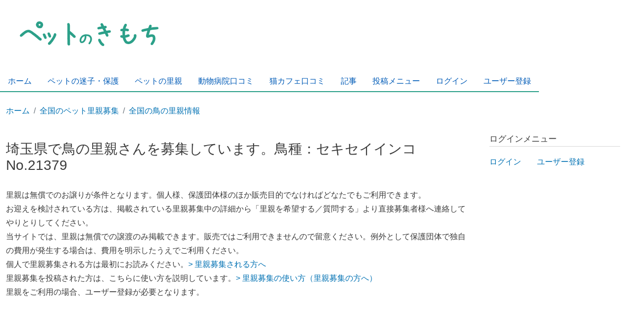

--- FILE ---
content_type: text/html; charset=UTF-8
request_url: https://petmaigo.net/satooya/bird/21379
body_size: 7516
content:
<!DOCTYPE html>
<html lang="ja" dir="ltr" prefix="og: https://ogp.me/ns#">
  <head>
    <meta charset="utf-8" />
<script async src="https://pagead2.googlesyndication.com/pagead/js/adsbygoogle.js?client=ca-pub-6220285341867057"
     crossorigin="anonymous"></script>
<script>
  (adsbygoogle = window.adsbygoogle || []).push({
    google_ad_client: "ca-pub-6220285341867057",
    enable_page_level_ads: true
  });
</script><style>body #backtotop {background: #ff8f32;border-color: #ff8f32;color: #ffffff;}body #backtotop:hover { background: #ffc18e; border-color: #ffc18e; }</style>
<script async src="https://www.googletagmanager.com/gtag/js?id=G-BT60FBCTD0"></script>
<script>window.dataLayer = window.dataLayer || [];function gtag(){dataLayer.push(arguments)};gtag("js", new Date());gtag("set", "developer_id.dMDhkMT", true);gtag("config", "G-BT60FBCTD0", {"groups":"default","page_placeholder":"PLACEHOLDER_page_location"});</script>
<meta name="description" content="埼玉県で鳥の里親さんを募集しています。鳥の種類: セキセイインコ里親は無償でのお譲りが条件となります。個人様、保護団体様のほか販売目的でなければどなたでもご利用できます。臆病な性格です。 手には慣れていません。" />
<meta name="keywords" content="里親,鳥" />
<link rel="canonical" href="https://petmaigo.net/satooya/bird/21379" />
<link rel="image_src" href="/sites/default/files/satooya/bird/A6EB1691-5925-4123-A7C4-0E096DAFE177.png" />
<meta property="og:site_name" content="ペットのきもち" />
<meta property="og:url" content="https://petmaigo.net/satooya/bird/21379" />
<meta property="og:title" content="埼玉県で鳥の里親さんを募集しています。鳥の種類: セキセイインコ" />
<meta property="og:description" content="臆病な性格です。 手には慣れていません。" />
<meta property="og:image" content="https://petmaigo.net/sites/default/files/satooya/bird/A6EB1691-5925-4123-A7C4-0E096DAFE177.png" />
<meta name="twitter:card" content="summary_large_image" />
<meta name="twitter:description" content="臆病な性格です。 手には慣れていません。" />
<meta name="twitter:site" content="@petmaigo" />
<meta name="twitter:title" content="埼玉県で鳥の里親さんを募集しています。鳥の種類: セキセイインコ" />
<meta name="twitter:image" content="https://petmaigo.net/sites/default/files/satooya/bird/A6EB1691-5925-4123-A7C4-0E096DAFE177.png" />
<meta name="MobileOptimized" content="width" />
<meta name="HandheldFriendly" content="true" />
<meta name="viewport" content="width=device-width, initial-scale=1, shrink-to-fit=no" />
<meta http-equiv="x-ua-compatible" content="ie=edge" />
<link rel="icon" href="/sites/default/files/favicon.ico" type="image/vnd.microsoft.icon" />
<script>window.a2a_config=window.a2a_config||{};a2a_config.callbacks=[];a2a_config.overlays=[];a2a_config.templates={};</script>

    <title>埼玉県で鳥の里親さんを募集しています。鳥種：セキセイインコ No.21379</title>
    <link rel="stylesheet" media="all" href="/sites/default/files/css/css_ADrFXIe3Jo2NFDwAFNEOhnf5Lh_cjBpsYsO4qMFTT-o.css?delta=0&amp;language=ja&amp;theme=petmaigo_barrio5514&amp;include=[base64]" />
<link rel="stylesheet" media="all" href="/sites/default/files/css/css_EbIiUe3zyNmVJwyfK9zoDVMiISryVyYQ42v691DDKls.css?delta=1&amp;language=ja&amp;theme=petmaigo_barrio5514&amp;include=[base64]" />
<link rel="stylesheet" media="print" href="/sites/default/files/css/css_irDeK50wt4pMQDiG9KQ3ZjV8WWmQZgbPIvlwyWFfzro.css?delta=2&amp;language=ja&amp;theme=petmaigo_barrio5514&amp;include=[base64]" />

    
  </head>
  <body class="layout-one-sidebar layout-sidebar-second page-node-21379 path-node node--type-satooya-bird">
    <a href="#main-content" class="visually-hidden-focusable">
      メインコンテンツに移動
    </a>
    
      <div class="dialog-off-canvas-main-canvas" data-off-canvas-main-canvas>
    
<div id="page-wrapper">
  <div id="page">
    <header id="header" class="header" role="banner" aria-label="Site header">
                        <nav class="navbar" id="navbar-top">
                        
                <section class="row region region-top-header">
          <a href="/" title="ホーム" rel="home" class="navbar-brand">
              <img src="/sites/default/files/petmaigo_logo.png" alt="ホーム" class="img-fluid d-inline-block align-top" />
            
    </a>
    
  </section>

                                  </nav>
                          <nav class="navbar navbar-expand-lg" id="navbar-main">
                            <div id="block-petmaigo-barrio5514-mainmenu" class="block block-superfish block-superfishmain">
  
    
      <div class="content">
      
<ul id="superfish-main" class="menu sf-menu sf-main sf-horizontal sf-style-white" role="menu" aria-label="メニュー">
  

  
  <li id="main-standardfront-page" class="sf-depth-1 sf-no-children sf-first" role="none">
    
          <a href="/" class="sf-depth-1" role="menuitem">ホーム</a>
    
    
    
    
      </li>


            
  <li id="main-menu-link-content497fbbb2-71d7-46b7-8c06-99582f9f9841" class="sf-depth-1 menuparent" role="none">
    
          <a href="/maigo" class="sf-depth-1 menuparent" role="menuitem" aria-haspopup="true" aria-expanded="false">ペットの迷子・保護</a>
    
    
    
              <ul role="menu">
      
      

  
  <li id="main-menu-link-contentfed5c259-c0e9-4b54-9b91-04ad03278903" class="sf-depth-2 sf-no-children sf-first" role="none">
    
          <a href="/maigo/dog" class="sf-depth-2" role="menuitem">迷子犬・保護犬</a>
    
    
    
    
      </li>


  
  <li id="main-menu-link-contentfe1e1655-ab47-4456-a018-d74f353d1c53" class="sf-depth-2 sf-no-children" role="none">
    
          <a href="/maigo/cat" class="sf-depth-2" role="menuitem">迷子猫・保護猫</a>
    
    
    
    
      </li>


  
  <li id="main-menu-link-contentedc69edd-09b3-4af4-958d-0bd5eed43910" class="sf-depth-2 sf-no-children" role="none">
    
          <a href="/maigo/bird" class="sf-depth-2" role="menuitem">迷子鳥・保護鳥</a>
    
    
    
    
      </li>


  
  <li id="main-menu-link-contentc4e15531-5b26-4868-b179-f3f7de892cd8" class="sf-depth-2 sf-no-children" role="none">
    
          <a href="/maigo/sanimal" class="sf-depth-2" role="menuitem">迷子・保護 小動物</a>
    
    
    
    
      </li>


  
  <li id="main-menu-link-contentf16eb2eb-387f-46c5-994c-59fc7b68b131" class="sf-depth-2 sf-no-children sf-last" role="none">
    
          <a href="/maigo/etc" class="sf-depth-2" role="menuitem">迷子・保護 両生類、爬虫類</a>
    
    
    
    
      </li>



              </ul>
      
    
    
      </li>


            
  <li id="main-menu-link-content79eff8af-0931-4400-9d10-017722de45f7" class="sf-depth-1 menuparent" role="none">
    
          <a href="/satooya" class="sf-depth-1 menuparent" role="menuitem" aria-haspopup="true" aria-expanded="false">ペットの里親</a>
    
    
    
              <ul role="menu">
      
      

  
  <li id="main-menu-link-contentf0abcfb3-fdd6-4c75-be76-15880f603c78" class="sf-depth-2 sf-no-children sf-first" role="none">
    
          <a href="/satooya/dog" class="sf-depth-2" role="menuitem">里親　犬</a>
    
    
    
    
      </li>


  
  <li id="main-menu-link-content12aea95a-478b-4246-a6d8-8809bfba26b0" class="sf-depth-2 sf-no-children" role="none">
    
          <a href="/satooya/cat" class="sf-depth-2" role="menuitem">里親　猫</a>
    
    
    
    
      </li>


  
  <li id="main-menu-link-contentd0972c8a-1b81-475c-bcf8-298d34fa6675" class="sf-depth-2 sf-no-children" role="none">
    
          <a href="/satooya/bird" class="sf-depth-2" role="menuitem">里親　鳥</a>
    
    
    
    
      </li>


  
  <li id="main-menu-link-content02edbcf5-ffe6-44c4-b35a-69b5c10f54de" class="sf-depth-2 sf-no-children" role="none">
    
          <a href="/satooya/sanimal" class="sf-depth-2" role="menuitem">里親　小動物</a>
    
    
    
    
      </li>


  
  <li id="main-menu-link-contentee707b30-1253-4ebf-956b-9bd72c920b2f" class="sf-depth-2 sf-no-children sf-last" role="none">
    
          <a href="/satooya/etc" class="sf-depth-2" role="menuitem">里親　両生類、爬虫類</a>
    
    
    
    
      </li>



              </ul>
      
    
    
      </li>


  
  <li id="main-menu-link-content2caa4c3f-c42d-4c88-803a-0bfa0be22a21" class="sf-depth-1 sf-no-children" role="none">
    
          <a href="/hospital" class="sf-depth-1" role="menuitem">動物病院口コミ</a>
    
    
    
    
      </li>


  
  <li id="main-menu-link-content95a04eef-ed55-447f-984d-7d57db4b72bc" class="sf-depth-1 sf-no-children" role="none">
    
          <a href="/nekocafe" class="sf-depth-1" role="menuitem">猫カフェ口コミ</a>
    
    
    
    
      </li>


  
  <li id="main-menu-link-content606f15ef-e2cc-4b7f-991d-79eb2448dce5" class="sf-depth-1 sf-no-children" role="none">
    
          <a href="/article" class="sf-depth-1" role="menuitem">記事</a>
    
    
    
    
      </li>


  
  <li id="main-menu-link-content1827189d-9b81-4ce6-8c30-30c43fc8611f" class="sf-depth-1 sf-no-children" role="none">
    
          <a href="/toukoumenu" class="sf-depth-1" role="menuitem">投稿メニュー</a>
    
    
    
    
      </li>


  
  <li id="main-menu-link-content9f60d7dc-aa89-4d93-8e26-9d69fed26fab" class="sf-depth-1 sf-no-children" role="none">
    
          <a href="/user/login" class="sf-depth-1" role="menuitem">ログイン</a>
    
    
    
    
      </li>


  
  <li id="main-menu-link-content6614dbf1-d0b3-4047-93eb-e7ab408ef357" class="sf-depth-1 sf-no-children" role="none">
    
          <a href="/user/register" class="sf-depth-1" role="menuitem">ユーザー登録</a>
    
    
    
    
      </li>


</ul>

    </div>
  </div>


                                                  </nav>
                  </header>
          <div class="highlighted">
        <aside class="container-fluid section clearfix" role="complementary">
            <div data-drupal-messages-fallback class="hidden"></div>


        </aside>
      </div>
            <div id="main-wrapper" class="layout-main-wrapper clearfix">
              <div id="main" class="container-fluid">
            <div id="block-petmaigo-barrio5514-breadcrumbs" class="block block-system block-system-breadcrumb-block">
  
    
      <div class="content">
      
  <nav role="navigation" aria-label="breadcrumb" style="">
  <ol class="breadcrumb">
            <li class="breadcrumb-item">
        <a href="/">ホーム</a>
      </li>
                <li class="breadcrumb-item">
        <a href="/satooya">全国のペット里親募集</a>
      </li>
                <li class="breadcrumb-item">
        <a href="/satooya/bird">全国の鳥の里親情報</a>
      </li>
        </ol>
</nav>


    </div>
  </div>


          <div class="row row-offcanvas row-offcanvas-left clearfix">
              <main class="main-content col col-md-9" id="content" role="main">
                <section class="section">
                  <a href="#main-content" id="main-content" tabindex="-1"></a>
                    <section class="region region-content">
    <div id="block-petmaigo-barrio5514-page-title" class="block block-core block-page-title-block">
  
    
      <div class="content">
      
    <h1 class="title">埼玉県で鳥の里親さんを募集しています。鳥種：セキセイインコ No.21379</h1>


    </div>
  </div>
<div id="block-petmaigo-barrio5514-liqingongtonghetsuta" class="block-content-basic block block-block-content block-block-contentfb135c0b-a146-4087-9651-bd77e436f91a">
  
    
      <div class="content">
      
            <div class="clearfix text-formatted field field--name-body field--type-text-with-summary field--label-hidden field__item"><p>里親は無償でのお譲りが条件となります。個人様、保護団体様のほか販売目的でなければどなたでもご利用できます。<br />
お迎えを検討されている方は、掲載されている里親募集中の詳細から「里親を希望する／質問する」より直接募集者様へ連絡してやりとりしてください。<br />
当サイトでは、里親は無償での譲渡のみ掲載できます。販売ではご利用できませんので留意ください。例外として保護団体で独自の費用が発生する場合は、費用を明示したうえでご利用ください。<br />
個人で里親募集される方は最初にお読みください。<a href="/satooya/bas/bosyu">&gt;&nbsp;里親募集される方へ</a><br />
里親募集を投稿された方は、こちらに使い方を説明しています。<a href="/satooya/bas/howto">&gt;&nbsp;里親募集の使い方（里親募集の方へ）</a><br />
里親をご利用の場合、ユーザー登録が必要となります。</p>
</div>
      
    </div>
  </div>
<div id="block-petmaigo-barrio5514-managedad-7" class="block block-adsense block-adsense-managed-ad-block">
  
    
      <div class="content">
      <div class="text-align-center">
  <div class="adsense" style="width:300px;height:250px;">
    <script async src="https://pagead2.googlesyndication.com/pagead/js/adsbygoogle.js?client=ca-pub-6220285341867057"
     crossorigin="anonymous"></script>
<!-- 300x250 -->
<ins class="adsbygoogle"
     style="display:inline-block;width:300px;height:250px"
     data-ad-client="ca-pub-6220285341867057"
     data-ad-slot="8459183341"></ins>
<script>
     (adsbygoogle = window.adsbygoogle || []).push({});
</script>
  </div>
</div>

    </div>
  </div>
<div id="block-petmaigo-barrio5514-meinheshikontentsu" class="block block-system block-system-main-block">
  
    
      <div class="content">
      

<article data-history-node-id="21379" class="node node--type-satooya-bird node--view-mode-full clearfix">
  <header>
    
        
          <div class="node__meta">
                          <em>
                                                                              投稿者：<span class="field field--name-uid field--type-entity-reference field--label-hidden"><span>ClariS</span></span>
&nbsp;&nbsp;投稿日：<time datetime="2023/04/27">2023/04/27</time>
                                    </em>
                
      </div>
      </header>
  <div class="node__content clearfix">
                 <p class="satooya_status">里親募集中</p>
                  <p class="field-photo">  <img loading="lazy" src="/sites/default/files/styles/image600/public/satooya/bird/A6EB1691-5925-4123-A7C4-0E096DAFE177.png.webp?itok=K0buaK95" width="277" height="600" alt="里親募集の鳥の画像" class="image-style-image600" />


</p>
        <p class="satooya-num">投稿No:&nbsp;21379</p>
    <h2 class="satooya-label">投稿者名</h2>
    <p class="satooya-field">ClariS</p>
    <h2 class="satooya-label">都道府県</h2>
    <p class="satooya-field">埼玉県</p>
    <h2 class="satooya-label">犬種</h2>
    <p class="satooya-field">セキセイインコ</p>
    <h2 class="satooya-label">性別</h2>
    <p class="satooya-field">メス</p>
    <h2 class="satooya-label">年齢</h2>
    <p class="satooya-field">2歳7ヶ月くらい</p>
    <h2 class="satooya-label">特徴</h2>
    <p class="satooya-field">臆病な性格です。
手には慣れていません。</p>
    <h2 class="satooya-label">健康状態</h2>
    <p class="satooya-field">特に問題ありません。</p>
    <div>
      <h2 class="satooya-label">応募の条件</h2>
      <div class="satooya-label2">
            <div class="clearfix text-formatted field field--name-field-satooya-bird-jyouken field--type-text-long field--label-hidden field__item"><p>人に慣れていない子ですが、大切に飼って頂ける方宜しくお願い致します。</p>
</div>
      </div>
    </div>
    <div>
      <h2 class="satooya-label">引き渡し方法</h2>
      <div class="satooya-label2">
            <div class="clearfix text-formatted field field--name-field-satooya-bird-move field--type-text-long field--label-hidden field__item"><p>埼玉西部、埼玉寄りの都内ですとありがたいです。<br />
大きめの駐車場（ドラッグストア、スーパー）、近ければ応募者様のご自宅にお伺いします。</p>
</div>
      </div>
    </div>
    <div>
      <h2 class="satooya-label">その他連絡事項</h2>
      <div class="satooya-label2"></div>
    </div>
                  <div class="satooya-nologin">
          <p class="satooya-nologin-btn">メッセージを送るにはログインが必要です</p>
          <p class="satooya-nologin-msg"><a href="/user/login">ログイン</a>&nbsp;／&nbsp;<a href="/user/register">ユーザー登録</a></p>
        </div>
              <div class="node-pager"><ul class="flippy">
        <li class="flippy-previous"><a href="/satooya/bird/19709">〈 前の投稿</a></li>
          <li class="flippy-next"><a href="/satooya/bird/21939">次の投稿 〉</a></li>
    </ul>
</div>
              </div>
</article>

    </div>
  </div>
<div id="block-petmaigo-barrio5514-managedad-8" class="block block-adsense block-adsense-managed-ad-block">
  
    
      <div class="content">
      <div class="text-align-center">
  <div class="adsense" style="width:300px;height:250px;">
    <script async src="https://pagead2.googlesyndication.com/pagead/js/adsbygoogle.js?client=ca-pub-6220285341867057"
     crossorigin="anonymous"></script>
<!-- 300x250 -->
<ins class="adsbygoogle"
     style="display:inline-block;width:300px;height:250px"
     data-ad-client="ca-pub-6220285341867057"
     data-ad-slot="6842849340"></ins>
<script>
     (adsbygoogle = window.adsbygoogle || []).push({});
</script>
  </div>
</div>

    </div>
  </div>
<div id="block-petmaigo-barrio5514-kongbai1em" class="block-content-basic block block-block-content block-block-contentae59d618-3df3-4736-a177-178461249af2">
  
    
      <div class="content">
      
            <div class="clearfix text-formatted field field--name-body field--type-text-with-summary field--label-hidden field__item"><div style="margin-bottom: 1em;"></div></div>
      
    </div>
  </div>

  </section>

                </section>
              </main>
                                      <div class="sidebar_second sidebar col-md-3 order-last" id="sidebar_second">
                <aside class="section" role="complementary">
                    <nav role="navigation" aria-labelledby="block-petmaigo-barrio5514-rokuinmeniyu--2-menu" id="block-petmaigo-barrio5514-rokuinmeniyu--2" class="block block-menu navigation menu--login-menu">
      
  <h2 id="block-petmaigo-barrio5514-rokuinmeniyu--2-menu">ログインメニュー</h2>
  

        
                  <ul class="clearfix nav" data-component-id="bootstrap_barrio:menu">
                    <li class="nav-item">
                <a href="/user/login" class="nav-link nav-link--user-login" data-drupal-link-system-path="user/login"> ログイン</a>
              </li>
                <li class="nav-item">
                <a href="/user/register" class="nav-link nav-link--user-register" data-drupal-link-system-path="user/register">ユーザー登録</a>
              </li>
        </ul>
  



  </nav>
<div id="block-petmaigo-barrio5514-managedad-9--2" class="block block-adsense block-adsense-managed-ad-block">
  
    
      <div class="content">
      <div class="text-align-center">
  <div class="adsense" style="width:300px;height:250px;">
    <script async src="https://pagead2.googlesyndication.com/pagead/js/adsbygoogle.js?client=ca-pub-6220285341867057"
     crossorigin="anonymous"></script>
<!-- 300x250 -->
<ins class="adsbygoogle"
     style="display:inline-block;width:300px;height:250px"
     data-ad-client="ca-pub-6220285341867057"
     data-ad-slot="2648044097"></ins>
<script>
     (adsbygoogle = window.adsbygoogle || []).push({});
</script>
  </div>
</div>

    </div>
  </div>
<div id="block-petmaigo-barrio5514-dangsaitoyori--2" class="block-content-basic block block-block-content block-block-contentac7481a2-e035-4b1c-808d-6e494b45148d">
  
      <h2>当サイトより</h2>
    
      <div class="content">
      
            <div class="clearfix text-formatted field field--name-body field--type-text-with-summary field--label-hidden field__item"><div>
<p><a href="/faq">Ｑ＆Ａ</a></p>
</div>
</div>
      
    </div>
  </div>
<div id="block-petmaigo-barrio5514-hetsutonomizibaohu--2" class="block-content-basic block block-block-content block-block-contentf669f8cf-5714-472a-9d61-a09fd9685a8a">
  
      <h2>ペットの迷子・保護</h2>
    
      <div class="content">
      
            <div class="clearfix text-formatted field field--name-body field--type-text-with-summary field--label-hidden field__item"><ul class="side-menu-list">
	<li><a href="/maigo/dog">迷子犬・保護犬の掲示板</a></li>
	<li><a href="/maigo/cat">迷子猫・保護猫の掲示板</a></li>
	<li><a href="/maigo/bird">迷子鳥・保護鳥の掲示板</a></li>
	<li><a href="/maigo/sanimal">迷子・保護小動物の掲示板</a></li>
	<li><a href="/maigo/etc">迷子・保護爬虫類・両生類の掲示板</a></li>
</ul>
</div>
      
    </div>
  </div>
<div id="block-petmaigo-barrio5514-hetsutonoliqin--2" class="block-content-basic block block-block-content block-block-contentf9749ce0-5170-4de9-b1f7-11c3f232c911">
  
      <h2>ペットの里親</h2>
    
      <div class="content">
      
            <div class="clearfix text-formatted field field--name-body field--type-text-with-summary field--label-hidden field__item"><ul class="side-menu-list">
	<li><a href="/satooya/dog">犬の里親</a></li>
	<li><a href="/satooya/cat">猫の里親</a></li>
	<li><a href="/satooya/bird">鳥の里親</a></li>
	<li><a href="/satooya/sanimal">小動物の里親</a></li>
	<li><a href="/satooya/etc">爬虫類・両生類の里親</a></li>
</ul>
</div>
      
    </div>
  </div>
<div id="block-petmaigo-barrio5514-koukomi--2" class="block-content-basic block block-block-content block-block-content6833eb5e-7995-49ec-a7f0-b77df38284c2">
  
      <h2>口コミ</h2>
    
      <div class="content">
      
            <div class="clearfix text-formatted field field--name-body field--type-text-with-summary field--label-hidden field__item"><ul class="side-menu-list">
	<li><a href="/hospital">動物病院の口コミ</a></li>
	<li><a href="/nekocafe">猫カフェの口コミ</a></li>
</ul>
</div>
      
    </div>
  </div>


                </aside>
              </div>
                      </div>
        </div>
          </div>
          <div class="featured-bottom">
        <aside class="container-fluid clearfix" role="complementary">
            <section class="row region region-featured-bottom-first">
    <div id="block-petmaigo-barrio5514-futsuta" class="block-content-basic block block-block-content block-block-content770fc052-ba4b-42a9-b14d-d7f332cf2810">
  
    
      <div class="content">
      
            <div class="clearfix text-formatted field field--name-body field--type-text-with-summary field--label-hidden field__item"><div style="text-align: center;">

<p style="margin-left: 40px;"><a href="/riyoukiyaku">利用規約</a>&nbsp;&nbsp;<a href="/privacy"> プライバシーポリシー</a> &nbsp; &nbsp; <a href="/faq">Q&amp;A</a> &nbsp; &nbsp;<a href="/webform/contact">お問い合わせ</a>&nbsp;&nbsp;<a href="/sitemap">サイトマップ</a></p>

<p style="text-align: center;">Copyright ペットのきもち All Rights Reserved.</p>
</div>
</div>
      
    </div>
  </div>

  </section>

          
          
        </aside>
      </div>
        <footer class="site-footer">
              <div class="container-fluid">
                            </div>
          </footer>
  </div>
</div>

  </div>

    
    <script type="application/json" data-drupal-selector="drupal-settings-json">{"path":{"baseUrl":"\/","pathPrefix":"","currentPath":"node\/21379","currentPathIsAdmin":false,"isFront":false,"currentLanguage":"ja"},"pluralDelimiter":"\u0003","suppressDeprecationErrors":true,"back_to_top":{"back_to_top_button_trigger":100,"back_to_top_speed":1200,"back_to_top_prevent_on_mobile":true,"back_to_top_prevent_in_admin":false,"back_to_top_button_type":"text","back_to_top_button_text":"\u30c8\u30c3\u30d7\u3078"},"google_analytics":{"account":"G-BT60FBCTD0","trackOutbound":true,"trackMailto":true,"trackTel":true,"trackDownload":true,"trackDownloadExtensions":"7z|aac|arc|arj|asf|asx|avi|bin|csv|doc(x|m)?|dot(x|m)?|exe|flv|gif|gz|gzip|hqx|jar|jpe?g|js|mp(2|3|4|e?g)|mov(ie)?|msi|msp|pdf|phps|png|ppt(x|m)?|pot(x|m)?|pps(x|m)?|ppam|sld(x|m)?|thmx|qtm?|ra(m|r)?|sea|sit|tar|tgz|torrent|txt|wav|wma|wmv|wpd|xls(x|m|b)?|xlt(x|m)|xlam|xml|z|zip"},"superfish":{"superfish-main":{"id":"superfish-main","sf":{"animation":{"opacity":"show","height":"show"},"speed":"fast","autoArrows":false,"dropShadows":false,"disableHI":true},"plugins":{"touchscreen":{"disableHover":0,"cloneParent":0,"mode":"window_width"},"smallscreen":{"cloneParent":0,"mode":"window_width","expandText":"\u5c55\u958b","collapseText":"\u6298\u308a\u305f\u305f\u3080"}}}},"user":{"uid":0,"permissionsHash":"ee958b6b5b270f0a93d32dd9ab9b29025e52eb4c15a34c55f7990f363860fcb4"}}</script>
<script src="/sites/default/files/js/js__p9bO4jA34VDuNLVoMQLuRhp31tFEZU0F-XxE2jsi0w.js?scope=footer&amp;delta=0&amp;language=ja&amp;theme=petmaigo_barrio5514&amp;include=eJxtjdEKgzAMRX-oWxnM7ylpTWu32JQmffDvJygiTsjDzTlwL4yjMpTFwh6esXFR4yF8nfJ61Z6y-4jxzCraoDoPrWW2B_hXidgDPUQXyiWZxJwIHRSgRXMQewWGfewSQNHhDJnsiBE6qamo6594Lx6G1_u0e2cv09Irtphlske6Y05mIJLQEMutV-5h2vwPPZB87Q"></script>
<script src="https://static.addtoany.com/menu/page.js" defer></script>
<script src="/sites/default/files/js/js_rlXZasBo4rZMFizb7edzI60KoBFYDEVu-gSyb-QNivs.js?scope=footer&amp;delta=2&amp;language=ja&amp;theme=petmaigo_barrio5514&amp;include=eJxtjdEKgzAMRX-oWxnM7ylpTWu32JQmffDvJygiTsjDzTlwL4yjMpTFwh6esXFR4yF8nfJ61Z6y-4jxzCraoDoPrWW2B_hXidgDPUQXyiWZxJwIHRSgRXMQewWGfewSQNHhDJnsiBE6qamo6594Lx6G1_u0e2cv09Irtphlske6Y05mIJLQEMutV-5h2vwPPZB87Q"></script>

  </body>
</html>


--- FILE ---
content_type: text/html; charset=utf-8
request_url: https://www.google.com/recaptcha/api2/aframe
body_size: 266
content:
<!DOCTYPE HTML><html><head><meta http-equiv="content-type" content="text/html; charset=UTF-8"></head><body><script nonce="KgJY40oQ1s2WnCK7jbbxNw">/** Anti-fraud and anti-abuse applications only. See google.com/recaptcha */ try{var clients={'sodar':'https://pagead2.googlesyndication.com/pagead/sodar?'};window.addEventListener("message",function(a){try{if(a.source===window.parent){var b=JSON.parse(a.data);var c=clients[b['id']];if(c){var d=document.createElement('img');d.src=c+b['params']+'&rc='+(localStorage.getItem("rc::a")?sessionStorage.getItem("rc::b"):"");window.document.body.appendChild(d);sessionStorage.setItem("rc::e",parseInt(sessionStorage.getItem("rc::e")||0)+1);localStorage.setItem("rc::h",'1768991886977');}}}catch(b){}});window.parent.postMessage("_grecaptcha_ready", "*");}catch(b){}</script></body></html>